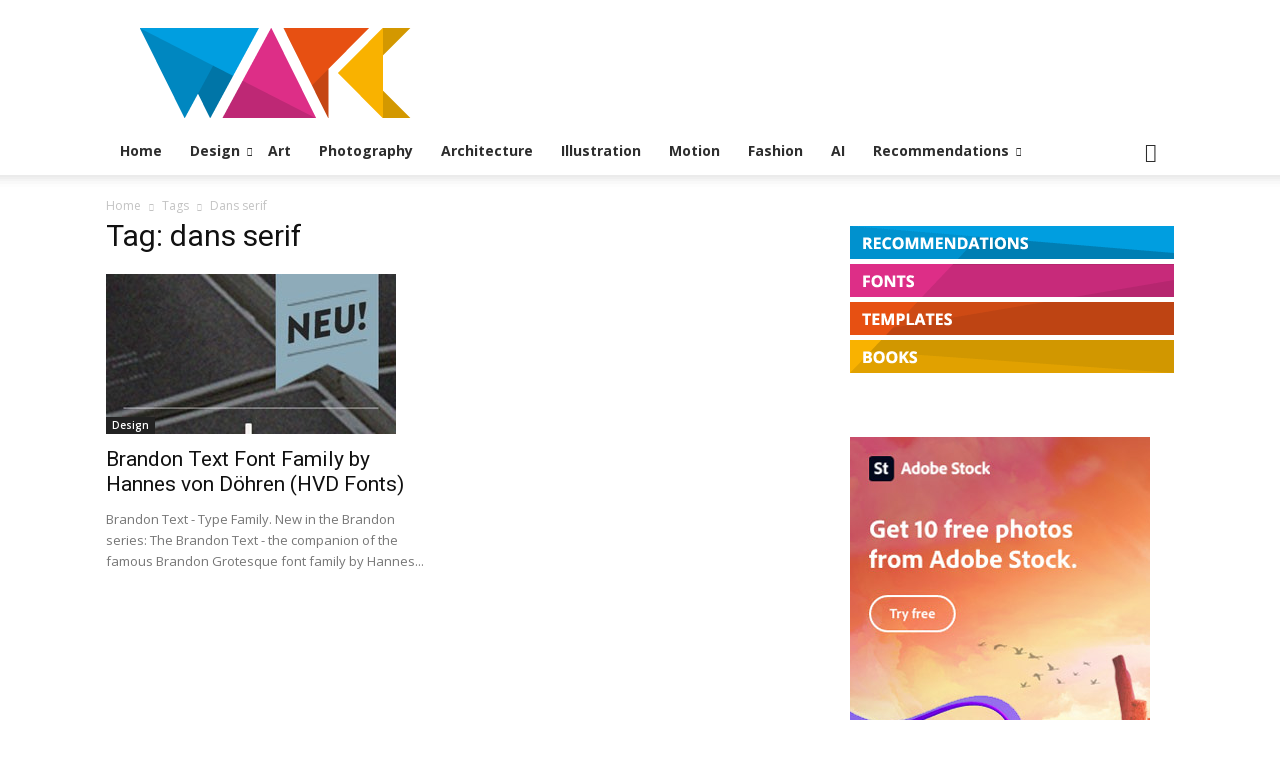

--- FILE ---
content_type: text/html; charset=utf-8
request_url: https://www.google.com/recaptcha/api2/aframe
body_size: 268
content:
<!DOCTYPE HTML><html><head><meta http-equiv="content-type" content="text/html; charset=UTF-8"></head><body><script nonce="3_5eLsGSadqJejThRz4C-Q">/** Anti-fraud and anti-abuse applications only. See google.com/recaptcha */ try{var clients={'sodar':'https://pagead2.googlesyndication.com/pagead/sodar?'};window.addEventListener("message",function(a){try{if(a.source===window.parent){var b=JSON.parse(a.data);var c=clients[b['id']];if(c){var d=document.createElement('img');d.src=c+b['params']+'&rc='+(localStorage.getItem("rc::a")?sessionStorage.getItem("rc::b"):"");window.document.body.appendChild(d);sessionStorage.setItem("rc::e",parseInt(sessionStorage.getItem("rc::e")||0)+1);localStorage.setItem("rc::h",'1769562647321');}}}catch(b){}});window.parent.postMessage("_grecaptcha_ready", "*");}catch(b){}</script></body></html>